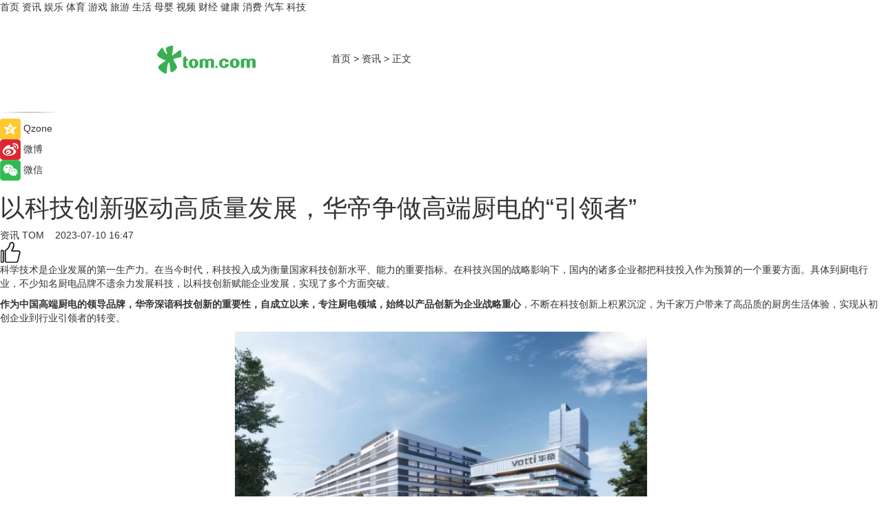

--- FILE ---
content_type: text/html
request_url: https://news.tom.com/202307/4050536869.html
body_size: 9811
content:
<!DOCTYPE html>
<html xmlns="http://www.w3.org/1999/xhtml"  lang="zh-CN" >

<!-- openCMs sreach -->
<head>
    <meta http-equiv="Content-Type" content="text/html; charset=UTF-8">
	<meta name="viewport" content="width=device-width, initial-scale=1.0">
    <meta http-equiv="X-UA-Compatible" content="IE=edge,chrome=1" >
	<meta name="referrer" content="unsafe-url" />
	<meta name="robots" content="index, follow">
   
    <title> 以科技创新驱动高质量发展，华帝争做高端厨电的“引领者”_TOM资讯</title><meta name="Description" content="科学技术是企业发展的第一生产力。在当今时代，科技投入成为衡量国家科技创新水平、能力的重要指标。在科技兴国的战略影响下，国内的诸多企业都把科技投入作为预算的一个重要方面。具体到厨电行业，不少知名厨电品牌不遗余力发展科技，以科技创新赋能企业发展，实现了多个方面突破。">
        <meta name="keywords" content="华帝,华帝品牌,华帝集成烹饪中心,华帝集成烹饪中心怎么样,华帝最新消息">
        <meta name="Imageurl" content="https://imgs.tom.com/whyz/202307/4050536869/THUMBNAIL6311451bf1b477a9.jpg">
        <meta property="og:type" content="article"/>
        <meta property="og:title" content=" 以科技创新驱动高质量发展，华帝争做高端厨电的“引领者”"/>
        <meta property="og:description" content="科学技术是企业发展的第一生产力。在当今时代，科技投入成为衡量国家科技创新水平、能力的重要指标。在科技兴国的战略影响下，国内的诸多企业都把科技投入作为预算的一个重要方面。具体到厨电行业，不少知名厨电品牌不遗余力发展科技，以科技创新赋能企业发展，实现了多个方面突破。"/>
        <meta property="og:image" content="https://imgs.tom.com/whyz/202307/4050536869/THUMBNAIL6311451bf1b477a9.jpg"/>
        <meta property="og:url" content="https://news.tom.com/202307/4050536869.html"/>
        <meta property="og:release_date" content="2023-07-10 16:47"/>
    <link rel="canonical" href="https://news.tom.com/202307/4050536869.html"/>
	<meta name="applicable-device" content="pc,mobile">
	
    <!--加载图标-->
	   	 <link href="https://www.tom.com/system/modules/my.opencms.news/resources/tom/bootstrap/css/bootstrap.min.css" rel="stylesheet" type="text/css">
   	  <link href="//www.tom.com/system/modules/my.opencms.news/resources/pc/css/newcontent_auto3.css?v=5" rel="stylesheet" type="text/css">
   
	
</head>
<body>
<input  type="hidden"  value ="0" id="sltop"/>
<input  type="hidden"  value ="1176" id="jsonid"/>
<input  type="hidden"  value="/news/" id="category">
<div class="index_nav">
   <div class="index_nav_child">
<div class="index_nav_left">
<a href="//www.tom.com" title="TOM首页" id="shouye">首页</a>
<a href="//news.tom.com" title="TOM资讯" id="news">资讯</a>
<!--
<a href="//lookin.tom.com/" title="LOOKin" id="LOOKin">LOOKin</a>
-->
<a href="//ent.tom.com" title="TOM娱乐" id="ent" >娱乐</a>
<a href="//sports.tom.com" title="TOM体育" id="sports">体育</a>
<!--<a href="//star.tom.com" title="TOM明星" id="gossip">明星</a>-->
<!--<a href="//fashion.tom.com" title="TOM时尚" id="fashion">时尚</a>-->
<a href="//game.tom.cn" title="TOM游戏" target="_blank" id="game">游戏</a>
<a href="//travel.tom.com" id="travel" title="TOM旅游">旅游</a>
<a href="//life.tom.com" title="TOM生活" id="life">生活</a>
<a href="//baby.tom.com" title="TOM母婴" id="baby">母婴</a>
<!--<a href="//marketing.tom.com" title="TOM营销" id="marketing">营销</a>-->
<!--<a href="//vip.tom.com" title="TOM邮箱" id="mail" target="_blank">邮箱</a>-->
<!--<a href="//biz.tom.com" id="biz" title="TOM商业">商业</a>-->
<a href="//v.tom.com" id="tv" target="_blank" title="TOM视频">视频</a>
<a href="//finance.tom.com" id="finance" title="TOM财经">财经</a>
<a href="//health.tom.com" id="health" title="TOM健康">健康</a>
<!--
<a href="//joke.tom.com" id="joke" title="TOM段子">段子</a>
-->
<a href="//xiaofei.tom.com" title="TOM消费" id="xiaofei">消费</a>
<a href="//car.tom.com" title="TOM汽车" id="car">汽车</a>
<!--<a href="//www.ule.com" title="TOM购物" target="_blank">购物</a>-->
<a href="//tech.tom.com" title="TOM科技" id="tech">科技</a>
</div>
</div>
</div>
<div class="content_nav" id="content_nav">
    <div class="content_nav_box">
        <!--二维码-->
        <div id="qrcode" style="width:200px;height:200px;position:fixed;left:50%;top:50%; display:none;margin-left:-100px;margin-top:-100px;">aaa</div>
        <a class="back_arrow" id="back_arrow" href="javascript:history.back(-1)"><img src="https://www.tom.com/system/modules/my.opencms.news/resources/pc/pic/back_arow.png" alt></a>
        <a class="back_hot" id="back_hot" href="javascript:history.back(-1)"><img src="https://www.tom.com/system/modules/my.opencms.news/resources/pc/pic/tom_back.png" alt></a>
        <span class="tom_pc_logo"  href="https://www.tom.com"><img src="https://www.tom.com/system/modules/my.opencms.news/resources/pc/pic/tom_pc_logo.png" alt="logo"></span>
        <span class="tom_com_logo"><a href="https://www.tom.com/index2.html"> <img src="https://www.tom.com/system/modules/my.opencms.news/resources/tom/tomLogo1.png" alt="logo" ></a></span>
        <img class="tom_share" data-toggle="modal" data-target=".bs-example-modal-lg" src="//www.tom.com/system/modules/my.opencms.news/resources/pc/pic/tom_share.png" style="display: none;" alt>
		<a class="nav_left01" href="https://www.tom.com" title="网站首页" target="_blank">首页</a>
		<span class="nav_left01">&gt</span>
        <a class="nav_left01" href="https://news.tom.com" title="TOM资讯" target="_blank">资讯</a>
        <span class="nav_left01">&gt</span>
        <span class="nav_left01">正文</span>
        <span class="share_btn" name="sharebtn"  id="sharebtn" onclick="shareopen()"><img src="//www.tom.com/system/modules/my.opencms.news/resources/pc/pic/share_btn.png" alt></span>
        <div class="right_search_box" style="display:none;">
            <input value="">
            <span class="search_box_btn"><img src="//www.tom.com/system/modules/my.opencms.news/resources/pc/pic/search_btn_icon.png" alt></span>
        </div>
    </div>
</div>
<div class="wxAlert" style="display:none;z-index:9999;padding: 15px;border-radius: 3px; width:240px;height:67px;background:rgba(19,23,31,0.8);position:fixed;top:50%;left:50%;margin-top:-33.5px;margin-left:-120px;font-size:13px;color:#fff;">
    <img style="width:10px;height:9.5px;position:absolute;top:5px;right:5px;" src="https://www.tom.com/system/modules/my.opencms.news/resources/pc/pic/wx_close.png" alt>
    点击下方菜单栏  “ <img src="https://www.tom.com/system/modules/my.opencms.news/resources/shareios3.png" class="sharicoimg"  style="width: 27px; height: 27px;vertical-align: middle;" alt> ” 选择 “分享”， 把好文章分享出去!
</div>


<!-- 微信提示 -->
<div class="modal fade " id="wxmyModal" tabindex="-1" role="dialog" aria-labelledby="wxmyModalLabel" aria-hidden="true" >
    <div class="modal-dialog" >
        <img src="https://www.tom.com/system/modules/my.opencms.news/resources/shareios2.png" style="right: 0; float: right; width: 94px;margin-top:30px; margin-right:18px" alt>

        <div class="modal-content amodal-content" style="top: 250px; border:0px; width: 240px;height: 86px;left: 50%; margin-top: -33.5px;margin-left: -120px;font-size: 15px;color: rgb(255, 255, 255);background:rgba(19,23,31,0.8);padding: 4px;box-sizing: content-box;" >
            <button type="button" class="close closea" data-dismiss="modal" aria-hidden="true"  style="color: #fff;font-weight: normal; opacity: 1;">
                &times;
            </button>

            <div class="modal-body" style="padding-top:25px; text-align: center;">
                请点击右上角选择分享，把好文章分享出去
            </div>

        </div>
    </div>
</div>
<!--分享模态框-->
<div class="modal tomShare_modal fade bs-example-modal-lg tomShare_modalbs" tabindex="-1" role="dialog" aria-labelledby="myLargeModalLabel">
    <div style="margin:0;" class="modal-dialog modal-lg" role="document">
        <div class="modal-content">
            <div style="font-size:12px;" class="row text-center tomShare_modalbshe">
                <div data-dismiss="modal" class="col-xs-3"  id="pyq">
                    <img src="https://www.tom.com/system/modules/my.opencms.news/resources/pc/pic/tom_pyq.png" alt>
                    <div style="margin-top: 6px;" class="row">
                        <div class="col-xs-12">朋友圈</div>
                    </div>
                </div>
                <div data-dismiss="modal" class="col-xs-3"  id="wx">
                    <img  src="https://www.tom.com/system/modules/my.opencms.news/resources/pc/pic/tom_wechat.png" alt>
                    <div style="margin-top: 6px;" class="row">
                        <div class="col-xs-12">微信好友</div>
                    </div>
                </div>
                <div data-dismiss="modal" class="col-xs-3" id="qzone" onclick="shareToQzone()">
                    <img  src="//www.tom.com/system/modules/my.opencms.news/resources/pc/pic/tom_space.png" alt >
                    <div style="margin-top: 6px;" class="row">
                        <div class="col-xs-12">QQ空间</div>
                    </div>
                </div>
                <div data-dismiss="modal" class="col-xs-3" id="qq" onclick="shareToQQ()">
                    <img  src="https://www.tom.com/system/modules/my.opencms.news/resources/pc/pic/tom_qq1.png" alt>
                    <div style="margin-top: 6px;" class="row">
                        <div class="col-xs-12">QQ</div>
                    </div>
                </div>
            </div>
            <div style="" class="row">
                <div data-dismiss="modal" style="" class="col-xs-12 text-center tomShare_modalfb">
                    取消
                </div>
            </div>
        </div>
    </div>
</div>
<!--文章内容部分-->
<div class="content_body_box">
    <div class="content_body_left" id="content_body_left">
        <div class="scan_box">
            <div class="scan_box_text"></div>
            <div class="scan_box_img" id="scan_box_img"></div>
        </div>
        <div class="left_line"><img src="https://www.tom.com/system/modules/my.opencms.news/resources/pc/pic/left_line.png" alt></div>
        <div class="kongjian_share">
            <span class="kongjian_share_img"><img src="https://www.tom.com/system/modules/my.opencms.news/resources/pc/pic/kongjian_share.png" alt></span>
            <span class="kongjian_share_text">Qzone</span>
        </div>
        <div class="weibo_share">
            <span class="weibo_share_img"><img src="https://www.tom.com/system/modules/my.opencms.news/resources/pc/pic/weibo_share.png" alt></span>
            <span class="weibo_share_text">微博</span>
        </div>
        <div class="weixin_share">
            <span class="weixin_share_img"><img src="https://www.tom.com/system/modules/my.opencms.news/resources/pc/pic/weixin_share.png" alt></span>
            <span class="weixin_share_text">微信</span>
            <span class="weixin_share_scan" id="weixin_share_scan">
				</span>
        </div>
    </div>
    <div class="content_body_center" id="content_body_center">
        <div class="content_news_box">
            <h1 class="news_box_title news_box_title1"> 以科技创新驱动高质量发展，华帝争做高端厨电的“引领者”</h1>

                <!-- 写下想法弹出框 -->
                <div id="alert_share" style="display:none;border-color:rgba(66,66,66,0.1);background-color:#fff;box-shadow: 4px 7px 9px -8px rgb(66,66,66);color:#000000;" class="alert alert-success alert-dismissable fade in">
                    <button style="top: -13px;right: -26px;outline: 0;" type="button" class="close" aria-hidden="true">
                        &times;
                    </button>
                    <img style="width:14px;height:14px;" src="https://www.tom.com/system/modules/my.opencms.news/resources/pc/pic/tom_check.png" alt >
                    <strong>为推荐给更多人</strong>
                    <strong data-toggle="modal"  class="setdata" data-target=".bs-example-modal-lg" style="color:#31ba52;" >分享写下你的想法></strong>
                </div>
				
				  
				<div class="news_box_inforlinre">
				<div class="news_box_inforlinreab"></div>
                <div class="news_box_infor">
				<span class="formtag">资讯</span>
				 <span class="infor_from infor_froma">

								<a class="infor_from_a" href="/sourcelink.html?linkfrom=http://www.tom.com"  target="_blank"            rel="nofollow">
											TOM  &nbsp;&nbsp;</a>
									</span>
						<span class="infor_time">
							2023-07-10 16:47</span>
                   
                    <!--点赞新样式-->
                     	<div class="tom_fabulous tom_fabulousa">
                        <div class="tom_fabulousdiv" id="m_like">
                            <img class="tom_fabulousimg" src="https://www.tom.com/system/modules/my.opencms.news/resources/tom/phone_noclick.png" alt ><span class="tom_fabulousspan" id="num"></span>
                        </div>

                    </div>
                </div>
                <div class="news_box_text">
                    <html>
 <head></head>
 <body>
  <p>科学技术是企业发展的第一生产力。在当今时代，科技投入成为衡量国家科技创新水平、能力的重要指标。在科技兴国的战略影响下，国内的诸多企业都把科技投入作为预算的一个重要方面。具体到厨电行业，不少知名厨电品牌不遗余力发展科技，以科技创新赋能企业发展，实现了多个方面突破。</p> 
  <p><strong>作为中国高端厨电的领导品牌，华帝深谙科技创新的重要性，自成立以来，专注厨电领域，始终以产品创新为企业战略重心</strong>，不断在科技创新上积累沉淀，为千家万户带来了高品质的厨房生活体验，实现从初创企业到行业引领者的转变。</p> 
  <center>
   <img src="https://imgs.tom.com/whyz/202307//4050536869/CONTENT6311451bf1b477a9.jpg" alt=" 以科技创新驱动高质量发展，华帝争做高端厨电的“引领者”" border="0">
  </center> 
  <p>据相关报告显示，2022年，华帝的科学研发投入高达2.58亿元，同比增长6.28%，是厨电行业研发投入最多的企业之一，其技术研发团队规模超过600人，研发人员数量占比达到12.28%。近三年来，华帝在研发的投入比例保持在4%—5%，为企业高质量稳健发展提供了有力支撑。</p> 
  <p>持续不断的研发投入让华帝的创新成果不断突破，截至2022年底，华帝已拥有4124项国家级专利技术，位居行业前列。与此同时，华帝也将多项核心技术转化成品牌真正的竞争力，持续打造厨电行业的科技创新典范。</p> 
  <p>在由中国家用电器研究院主办的“第十八届中国家用电器创新成果推介”中，华帝的“双芯净化分人定制沐浴技术”“家用燃气灶一键爆炒炬焰燃烧技术”均荣获“年度技术创新成果”，“吸油烟机拢烟能力测试评价方法”则荣获了“年度标准创新成果”。此次获奖不仅标志着华帝在创新技术领域的突破和先进性，更是其科研实力和品牌地位的见证，代表着业界权威和市场消费者对华帝的认可肯定。</p> 
  <p>科技是国家强盛之基，创新是民族进步之魂。如今存量竞争时代，谁抓住了新技术新产业发展方向，谁就抓住了未来竞争和发展的主动权。显然，拥有多项创新标杆技术的华帝，已经站在了行业前端。</p> 
  <center>
   <img src="https://imgs.tom.com/whyz/202307//4050536869/CONTENT1940502b23e7ab3c.jpg" alt=" 以科技创新驱动高质量发展，华帝争做高端厨电的“引领者”" border="0">
  </center> 
  <p>当然，华帝并不止步于此，在不断超越自我的发展道路上持续发力实践，就拿今年重磅推出的<strong>华帝集成烹饪中心</strong>，其集30年创新技术之大成，如在产品配置上，华帝集成烹饪中心主打“一米空间七合一15分钟4菜1汤”的多功能、高效率烹饪体验，遵循科学的厨房动线设计，涵盖烟机、灶具、蒸箱、烤箱、空气炸锅、隔水炖盅、保温饭盒7大功能，实现空间、功能高度集成。</p> 
  <p>基于广大消费者对现代厨房多功能、实用性强、智能易操作的功能需求，华帝集成烹饪中心搭载了烟灶联动、烟蒸联动、烟灶蒸烤联动等多种智能联动，烹饪模块能够提供最大火力5.2Kw、70%热效率的双高能效灶具烹饪以及专业的蒸、烤、炸、炖等多种烹饪方式，可以同时制作多个菜品，同时制作效率更高，更多功能、更少空间、更高效率，为用户打造出了更加理想美好的厨居生活。</p> 
  <p>未来，在科技进步与消费升级的双重驱动下，中国厨电行业将迎来更大的发展机遇。在这个过程中，华帝将继续坚持创新、开拓进取，不断为消费者提供时尚科学的厨电产品与服务，以科技创新引领未来，争做高端厨电行业革新升级的引领者。</p> 
  <p>&nbsp;</p>
 </body>
</html><!--增加原创提示-->
					<span id="adright" style="color: #ffffff;display:none">0</span>
                </div>
				</div>
				<div class="news_box_banner_pc1" style="margin-top: 10px;margin-bottom: 20px;">
					<a class="a_img_border" href="//game.tom.com?pop=1"  rel="nofollow"  ><img src="https://www.tom.com/system/modules/my.opencms.news/resources/pc/pic/banner/tem_pc1.jpg" alt/>
					<div class="guanggao">
						广告
					</div>
					</a>
				</div>
				
                <div class="news_box_operation">
				  <div class="news_box_report news_box_reporta"><a href="https://www.tom.com/partner/jubao.html" target="_blank" rel="nofollow">举报</a></div>
					 	<span class="infor_author">责任编辑：
							WY-BD</span>
                  
                    <div style="margin-top: 50px;text-align: center;">
                        <div style="display: inline-block;" id="pc_like">
                            <img src="https://www.tom.com/system/modules/my.opencms.news/resources/pc/pic/pc_noclick.png"   alt >
                            <p style="margin-top: 10px;" id="num"></p>
                        </div>
                    </div>
                </div>
				  <div class="news_box_operation_mhead" >
				  
				  </div>
                <div class="news_box_operation_m" style="text-align:right;font-size:13px;color:#666666;margin-bottom:20px;">
                    责任编辑：
                    WY-BD<!--<div style="margin-top: 40px;text-align: center;">
                        <div style="display: inline-block; border: 1px solid #c5c5c5; border-radius: 51px; padding: 5px; min-width: 134px; font-size: 16px; cursor: pointer; color: #4f5054;" id="m_like">
                            <img style="vertical-align: middle;width: 20px;" src="//www.tom.com/system/modules/my.opencms.news/resources/tom/phone_noclick.png"><span style="margin-top: 10px;vertical-align: middle;padding-left: 5px;" id="num">赞</span>
                        </div>

                    </div>-->

                </div>
            <!-- app分享-->
            <div class="news_box_share" id="news_box_share">
                <div id="sharetxt" class="share_title" >
                    <span>————</span>&nbsp;&nbsp;&nbsp;&nbsp;分享到&nbsp;&nbsp;&nbsp;&nbsp;<span>————</span>
                </div>
                <div id="sharebtn4" class="contect_share">
                    <div class="share_platform">
                        <div class="share_weixin"><a id="wx" onclick="shareToWx()">
                            <div><img src="https://www.tom.com/system/modules/my.opencms.news/resources/pc/pic/weixin3.png"></div>
                            <div class="share_text">微信好友</div>
                        </a>
                        </div>
                        <div class="share_quan"><a id="pyq" onclick="shareToWxpyq()">
                            <div><img src="https://www.tom.com/system/modules/my.opencms.news/resources/pc/pic/quan3.png"></div>
                            <div class="share_text">朋友圈</div>
                        </a>
                        </div>
                        <div class="share_qq"><a id="qq" onclick="shareToQQ()">
                            <div><img src="https://www.tom.com/system/modules/my.opencms.news/resources/pc/pic/QQ3.png"></div>
                            <div class="share_text">QQ好友</div>
                        </a>
                        </div>
                        <div class="share_kongjian"><a id="qzone" onclick="shareToQzone()">
                            <div><img src="https://www.tom.com/system/modules/my.opencms.news/resources/pc/pic/kongjian3.png"></div>
                            <div class="share_text">QQ空间</div>
                        </a>
                        </div>
                        <script id="app" type="text/javascript"></script>
                    </div>
                </div>
            </div>
            <div class="news_box_banner_pc"></div>
        </div>
		
		  <div class="news_box_banner_phone">
       
    </div>
		
			
		<div class="shoujiline"></div>
		<div class="shouji">
			<div class="pic_news_title">
				<span class="mrelation_titlespanicom">&nbsp;</span>
				<span class="mrelation_titlespan">相关推荐</span>
			</div>
			<div class='three_image_news'>        <a href='//finance.tom.com/202503/4839564064.html'>            <div class='news_title'>合而不同、AI无止境，2025中国家电创新零售峰会探索市场新篇章</div>            <div class='news_pic3'>                <img class='pic1' src='https://imgs.tom.com/whyz/202503/4839564064/THUMBNAIL7f450ef0fa7d3f54.jpg' alt='合而不同、AI无止境，2025中国家电创新零售峰会探索市场新篇章'>                <img class='pic2' src='https://imgs.tom.com/whyz/202503/4839564064/THUMBNAIL6940a03f4881326c.jpg' alt='合而不同、AI无止境，2025中国家电创新零售峰会探索市场新篇章'>                <img class='pic2' src='https://imgs.tom.com/whyz/202503/4839564064/THUMBNAIL5a97c9f195998b09.jpg' alt='合而不同、AI无止境，2025中国家电创新零售峰会探索市场新篇章'>            </div>        </a>        <div class='news_infor'>            <div class='source'>                <span>TOM</span>            </div>            <span class='push_time'>03-24 13:49</span>        </div>    </div><div class='three_image_news'>        <a href='//news.tom.com/202503/4401254392.html'>            <div class='news_title'> 铂陆帝伴我闯天涯·春游装备大公开：分享装备，赢万元户外大奖</div>            <div class='news_pic3'>                <img class='pic1' src='https://imgs.tom.com/whyz/202503/4401254392/THUMBNAIL7d1d4c58e4a29e45.jpg' alt=' 铂陆帝伴我闯天涯·春游装备大公开：分享装备，赢万元户外大奖'>                <img class='pic2' src='https://imgs.tom.com/whyz/202503/4401254392/THUMBNAILe17f442ea84de6be.jpg' alt=' 铂陆帝伴我闯天涯·春游装备大公开：分享装备，赢万元户外大奖'>                <img class='pic2' src='https://imgs.tom.com/whyz/202503/4401254392/THUMBNAIL58e94aa0a595ecd8.jpg' alt=' 铂陆帝伴我闯天涯·春游装备大公开：分享装备，赢万元户外大奖'>            </div>        </a>        <div class='news_infor'>            <div class='source'>                <span>TOM</span>            </div>            <span class='push_time'>03-19 11:03</span>        </div>    </div><div class='three_image_news'>        <a href='//sports.tom.com/202503/4835542575.html'>            <div class='news_title'>舒华体育亮相2025全国群体会：AI赋能体重管理，让全民健身更“智慧”</div>            <div class='news_pic3'>                <img class='pic1' src='https://imgs.tom.com/whyz/202503/4835542575/THUMBNAILe07ab51cb0c5e161.jpg' alt='舒华体育亮相2025全国群体会：AI赋能体重管理，让全民健身更“智慧”'>                <img class='pic2' src='https://imgs.tom.com/whyz/202503/4835542575/THUMBNAILa91bf6de98f912da.jpg' alt='舒华体育亮相2025全国群体会：AI赋能体重管理，让全民健身更“智慧”'>                <img class='pic2' src='https://imgs.tom.com/whyz/202503/4835542575/THUMBNAIL3049123ac42180a9.jpg' alt='舒华体育亮相2025全国群体会：AI赋能体重管理，让全民健身更“智慧”'>            </div>        </a>        <div class='news_infor'>            <div class='source'>                <span>TOM</span>            </div>            <span class='push_time'>03-24 13:18</span>        </div>    </div><div class='three_image_news'>        <a href='//news.tom.com/202503/4235294689.html'>            <div class='news_title'>“12个月换新”引行业瞩目，雅迪华宇电池定义服务新标准</div>            <div class='news_pic3'>                <img class='pic1' src='https://imgs.tom.com/whyz/202503/4235294689/THUMBNAILc284aeff0c74a2e1.jpeg' alt='“12个月换新”引行业瞩目，雅迪华宇电池定义服务新标准'>                <img class='pic2' src='https://imgs.tom.com/whyz/202503/4235294689/THUMBNAILa7537e2d2fbdbec1.jpeg' alt='“12个月换新”引行业瞩目，雅迪华宇电池定义服务新标准'>                <img class='pic2' src='https://imgs.tom.com/whyz/202503/4235294689/THUMBNAILab5cc07999cfab28.jpeg' alt='“12个月换新”引行业瞩目，雅迪华宇电池定义服务新标准'>            </div>        </a>        <div class='news_infor'>            <div class='source'>                <span>TOM</span>            </div>            <span class='push_time'>03-17 14:16</span>        </div>    </div><div class='three_image_news'>        <a href='//tech.tom.com/202503/4502304690.html'>            <div class='news_title'> 追觅最强厨电亮相 AWE，解锁全屋智能生态系统</div>            <div class='news_pic3'>                <img class='pic1' src='https://imgs.tom.com/whyz/202503/4502304690/THUMBNAIL77ff3b6a8c78a11f.jpeg' alt=' 追觅最强厨电亮相 AWE，解锁全屋智能生态系统'>                <img class='pic2' src='https://imgs.tom.com/whyz/202503/4502304690/THUMBNAILed0620d95c47b4bd.jpeg' alt=' 追觅最强厨电亮相 AWE，解锁全屋智能生态系统'>                <img class='pic2' src='https://imgs.tom.com/whyz/202503/4502304690/THUMBNAILa19e53bc857d1552.jpeg' alt=' 追觅最强厨电亮相 AWE，解锁全屋智能生态系统'>            </div>        </a>        <div class='news_infor'>            <div class='source'>                <span>TOM</span>            </div>            <span class='push_time'>03-20 16:16</span>        </div>    </div></div>
		
		<div class="recommend_text">
		      <div class="relation_title" id="list-container">
		          <span style=""  class="relation_titlespanico">&nbsp;</span>
		          <span style="" class="relation_titlespan">热点精选</span>
		      </div>
		   <div class='item-container item-none item-noneb'><div class='divh4'><a target='_blank' href='//ent.tom.com/202503/4158435829.html'>《师兄啊师兄》太白降世篇：优酷动漫献给Z世代的东方神话新叙事</a></div><ul><li class='item-center'><a class='a_img_border' target='_blank' href='//ent.tom.com/202503/4158435829.html'><img class='item-img' src='https://imgs.tom.com/whyz/202503/4158435829/THUMBNAILeaa57f2dbab1664d.jpg' alt='《师兄啊师兄》太白降世篇：优酷动漫献给Z世代的东方神话新叙事'></a></li><li class='item-center'><a class='a_img_border' target='_blank' href='//ent.tom.com/202503/4158435829.html'><img class='item-img' src='https://imgs.tom.com/whyz/202503/4158435829/THUMBNAILab375162bb35e9ef.jpg' alt='《师兄啊师兄》太白降世篇：优酷动漫献给Z世代的东方神话新叙事'></a></li><li class='item-center'><a class='a_img_border' target='_blank' href='//ent.tom.com/202503/4158435829.html'><img class='item-img' src='https://imgs.tom.com/whyz/202503/4158435829/THUMBNAILcf2dad20c15dfd58.jpg' alt='《师兄啊师兄》太白降世篇：优酷动漫献给Z世代的东方神话新叙事'></a></li></ul><div class='item-bottom'><p class='soddd'><a href=http://www.tom.com target='_blank' rel='nofollow' class='source_text'>TOM</a><span class='publish-time publish-timepc'>2025-03-27 18:56</span><span class='publish-time publish-timemb'>03-27 18:56</span></p></div></div><div class='item-container item-none item-noned'><ul class='tem-nonere'><li class='item-left'><a  class='a_img_border'  target='_blank' href='//sports.tom.com/202503/4157419928.html'><img class='item-img' src='https://imgs.tom.com/whyz/202503/4157419928/THUMBNAIL93fa9c494ab14ae1.jpg' alt='2025 F1中国大奖赛期间， 沙特阿美为观众打造体育互动区'></a></li><li class='item-right'><div class='divh4'><a target='_blank' href='//sports.tom.com/202503/4157419928.html'>2025 F1中国大奖赛期间， 沙特阿美为观众打造体育互动区</a></div><p class='soddd'><a href=http://www.tom.com target='_blank' rel='nofollow' class='source_text'>TOM</a><span class='publish-time publish-timepc'>2025-03-27 18:52</span><span class='publish-time publish-timemb'>03-27 18:52</span></p></li></ul></div><div class='item-container item-none item-noneb'><div class='divh4'><a target='_blank' href='//finance.tom.com/202503/4156276555.html'>春日喵趣盛宴，新瑞鹏集团重庆爱猫沙龙完美收官</a></div><ul><li class='item-center'><a class='a_img_border' target='_blank' href='//finance.tom.com/202503/4156276555.html'><img class='item-img' src='https://imgs.tom.com/whyz/202503/4156276555/THUMBNAIL534d5e78036e5abc.jpg' alt='春日喵趣盛宴，新瑞鹏集团重庆爱猫沙龙完美收官'></a></li><li class='item-center'><a class='a_img_border' target='_blank' href='//finance.tom.com/202503/4156276555.html'><img class='item-img' src='https://imgs.tom.com/whyz/202503/4156276555/THUMBNAILe8df9f04efa572c9.jpg' alt='春日喵趣盛宴，新瑞鹏集团重庆爱猫沙龙完美收官'></a></li><li class='item-center'><a class='a_img_border' target='_blank' href='//finance.tom.com/202503/4156276555.html'><img class='item-img' src='https://imgs.tom.com/whyz/202503/4156276555/THUMBNAILfbe4cb77a2730264.jpg' alt='春日喵趣盛宴，新瑞鹏集团重庆爱猫沙龙完美收官'></a></li></ul><div class='item-bottom'><p class='soddd'><a href=http://www.tom.com target='_blank' rel='nofollow' class='source_text'>TOM</a><span class='publish-time publish-timepc'>2025-03-27 18:45</span><span class='publish-time publish-timemb'>03-27 18:45</span></p></div></div><div class='item-container item-none item-noneb'><div class='divh4'><a target='_blank' href='//tech.tom.com/202503/4156552443.html'> 布局“三桶油”！赛思纯自研芯片原子钟深度赋能中海油深海勘探，加速解锁亿吨级油气田！</a></div><ul><li class='item-center'><a class='a_img_border' target='_blank' href='//tech.tom.com/202503/4156552443.html'><img class='item-img' src='https://imgs.tom.com/whyz/202503/4156552443/THUMBNAILb73efcf2570893f3.jpeg' alt=' 布局“三桶油”！赛思纯自研芯片原子钟深度赋能中海油深海勘探，加速解锁亿吨级油气田！'></a></li><li class='item-center'><a class='a_img_border' target='_blank' href='//tech.tom.com/202503/4156552443.html'><img class='item-img' src='https://imgs.tom.com/whyz/202503/4156552443/THUMBNAILe866cfc5a90d817b.jpeg' alt=' 布局“三桶油”！赛思纯自研芯片原子钟深度赋能中海油深海勘探，加速解锁亿吨级油气田！'></a></li><li class='item-center'><a class='a_img_border' target='_blank' href='//tech.tom.com/202503/4156552443.html'><img class='item-img' src='https://imgs.tom.com/whyz/202503/4156552443/THUMBNAIL39f5d30e3ed53b3b.jpg' alt=' 布局“三桶油”！赛思纯自研芯片原子钟深度赋能中海油深海勘探，加速解锁亿吨级油气田！'></a></li></ul><div class='item-bottom'><p class='soddd'><a href=http://www.tom.com target='_blank' rel='nofollow' class='source_text'>TOM</a><span class='publish-time publish-timepc'>2025-03-27 18:45</span><span class='publish-time publish-timemb'>03-27 18:45</span></p></div></div><div class='item-container item-none item-noned'><ul class='tem-nonere'><li class='item-left'><a  class='a_img_border'  target='_blank' href='//sports.tom.com/202503/4154932655.html'><img class='item-img' src='https://imgs.tom.com/whyz/202503//4155401170/THUMBNAIL966892747debb3dc.jpeg' alt='体德智训广州开业，三大校区联动打造“健身教练职业发展第一站”'></a></li><li class='item-right'><div class='divh4'><a target='_blank' href='//sports.tom.com/202503/4154932655.html'>体德智训广州开业，三大校区联动打造“健身教练职业发展第一站”</a></div><p class='soddd'><a href=http://www.tom.com target='_blank' rel='nofollow' class='source_text'>TOM</a><span class='publish-time publish-timepc'>2025-03-27 18:39</span><span class='publish-time publish-timemb'>03-27 18:39</span></p></li></ul></div><div class='item-container item-none item-noneb'><div class='divh4'><a target='_blank' href='//ent.tom.com/202503/4140528163.html'> 咪咕彩媒理论报告及彩媒年度指数首发！ AI智媒创新发展论坛解码彩媒生态跃迁 </a></div><ul><li class='item-center'><a class='a_img_border' target='_blank' href='//ent.tom.com/202503/4140528163.html'><img class='item-img' src='https://imgs.tom.com/whyz/202503/4140528163/THUMBNAIL3c0a6b4727a2c194.jpg' alt=' 咪咕彩媒理论报告及彩媒年度指数首发！ AI智媒创新发展论坛解码彩媒生态跃迁 '></a></li><li class='item-center'><a class='a_img_border' target='_blank' href='//ent.tom.com/202503/4140528163.html'><img class='item-img' src='https://imgs.tom.com/whyz/202503/4140528163/THUMBNAIL3a1e430ba065a7bd.jpg' alt=' 咪咕彩媒理论报告及彩媒年度指数首发！ AI智媒创新发展论坛解码彩媒生态跃迁 '></a></li><li class='item-center'><a class='a_img_border' target='_blank' href='//ent.tom.com/202503/4140528163.html'><img class='item-img' src='https://imgs.tom.com/whyz/202503/4140528163/THUMBNAIL5ceb51b19153d33e.jpg' alt=' 咪咕彩媒理论报告及彩媒年度指数首发！ AI智媒创新发展论坛解码彩媒生态跃迁 '></a></li></ul><div class='item-bottom'><p class='soddd'><a href=http://www.tom.com target='_blank' rel='nofollow' class='source_text'>TOM</a><span class='publish-time publish-timepc'>2025-03-27 18:32</span><span class='publish-time publish-timemb'>03-27 18:32</span></p></div></div><div class='item-container item-none item-noneb'><div class='divh4'><a target='_blank' href='//xiaofei.tom.com/202503/4155524419.html'> 首创扁线轮毂电机！台铃引领行业动力革命</a></div><ul><li class='item-center'><a class='a_img_border' target='_blank' href='//xiaofei.tom.com/202503/4155524419.html'><img class='item-img' src='https://imgs.tom.com/whyz/202503/4155524419/THUMBNAILf5d53570f6490f71.jpg' alt=' 首创扁线轮毂电机！台铃引领行业动力革命'></a></li><li class='item-center'><a class='a_img_border' target='_blank' href='//xiaofei.tom.com/202503/4155524419.html'><img class='item-img' src='https://imgs.tom.com/whyz/202503/4155524419/THUMBNAILd1c6d8b6f65cb9cb.jpg' alt=' 首创扁线轮毂电机！台铃引领行业动力革命'></a></li><li class='item-center'><a class='a_img_border' target='_blank' href='//xiaofei.tom.com/202503/4155524419.html'><img class='item-img' src='https://imgs.tom.com/whyz/202503/4155524419/THUMBNAIL6ed24a2db41931c3.jpg' alt=' 首创扁线轮毂电机！台铃引领行业动力革命'></a></li></ul><div class='item-bottom'><p class='soddd'><a href=http://www.tom.com target='_blank' rel='nofollow' class='source_text'>TOM</a><span class='publish-time publish-timepc'>2025-03-27 18:27</span><span class='publish-time publish-timemb'>03-27 18:27</span></p></div></div><div class='item-container item-none item-noned'><ul class='tem-nonere'><li class='item-left'><a  class='a_img_border'  target='_blank' href='//finance.tom.com/202503/4131721624.html'><img class='item-img' src='https://imgs.tom.com/whyz/202503/4131721624/THUMBNAIL3ac9d24194b1f829.jpg' alt='厉害猫AI 推出中国第一个基于 DeepSeek 打造的企业级岗位技能训练模型'></a></li><li class='item-right'><div class='divh4'><a target='_blank' href='//finance.tom.com/202503/4131721624.html'>厉害猫AI 推出中国第一个基于 DeepSeek 打造的企业级岗位技能训练模型</a></div><p class='soddd'><a href=http://www.tom.com target='_blank' rel='nofollow' class='source_text'>TOM</a><span class='publish-time publish-timepc'>2025-03-27 18:26</span><span class='publish-time publish-timemb'>03-27 18:26</span></p></li></ul></div></div> 
		   <div class="newdixian">
        人家也是有底线的啦~
    </div>
		
    </div>

  
  
   
  
  
    <div class="content_body_right" id="content_body_right">
		 <div class="body_right_banner" id="body_right_banner"><div class="guanggao" style="display:none">广告</div>
        </div>
	
        <div class="recommend_pic_news" id="recommend_pic_news">
            <div class="pic_news_title">相关推荐</div>

            <div class='pic_news01'><a href='//finance.tom.com/202503/4839564064.html' target='_blank' title='合而不同、AI无止境，2025中国家电创新零售峰会探索市场新篇章'><img src='https://imgs.tom.com/whyz/202503/4839564064/THUMBNAIL7f450ef0fa7d3f54.jpg' width='270' height='152' alt><p class='pic_news01_title'>合而不同、AI无止境，2025中国家电创新零售峰会探索市场新篇章</p></a></div><div class='friend_line'></div><div class='pic_news01'><a href='//news.tom.com/202503/4401254392.html' target='_blank' title=' 铂陆帝伴我闯天涯·春游装备大公开：分享装备，赢万元户外大奖'><img src='https://imgs.tom.com/whyz/202503/4401254392/THUMBNAIL7d1d4c58e4a29e45.jpg' width='270' height='152' alt><p class='pic_news01_title'> 铂陆帝伴我闯天涯·春游装备大公开：分享装备，赢万元户外大奖</p></a></div><div class='friend_line'></div><div class='pic_news01'><a href='//sports.tom.com/202503/4835542575.html' target='_blank' title='舒华体育亮相2025全国群体会：AI赋能体重管理，让全民健身更“智慧”'><img src='https://imgs.tom.com/whyz/202503/4835542575/THUMBNAILe07ab51cb0c5e161.jpg' width='270' height='152' alt><p class='pic_news01_title'>舒华体育亮相2025全国群体会：AI赋能体重管理，让全民健身更“智慧”</p></a></div><div class='friend_line'></div><div class='pic_news01'><a href='//news.tom.com/202503/4235294689.html' target='_blank' title='“12个月换新”引行业瞩目，雅迪华宇电池定义服务新标准'><img src='https://imgs.tom.com/whyz/202503/4235294689/THUMBNAILc284aeff0c74a2e1.jpeg' width='270' height='152' alt><p class='pic_news01_title'>“12个月换新”引行业瞩目，雅迪华宇电池定义服务新标准</p></a></div><div class='friend_line'></div><div class='pic_news01'><a href='//tech.tom.com/202503/4502304690.html' target='_blank' title=' 追觅最强厨电亮相 AWE，解锁全屋智能生态系统'><img src='https://imgs.tom.com/whyz/202503/4502304690/THUMBNAIL77ff3b6a8c78a11f.jpeg' width='270' height='152' alt><p class='pic_news01_title'> 追觅最强厨电亮相 AWE，解锁全屋智能生态系统</p></a></div><div class='friend_line'></div></div>
       
         <div id="makeline"></div>
        <input type='hidden' id="markvalue"/>
        <div class="body_right_banner" id="body_right_bottom_banner"><div class="guanggao">广告</div>
        </div>
    </div>
</div>
	<span  id="back_top"></span>
	 <span class="ina_fhdb" id="ina_fhdb"><img src="//www.tom.com/system/modules/my.opencms.news/resources/tom/fhdb1.png" alt></span>

<div class="content_bottom_box">
<div class="content_bottom">
<div class="content_bottom_line"></div>
<div class="content_bottom1">
<a href="http://www.tomgroup.com/chs/" target="_blank" rel="nofollow">TOM集团</a>
<a href="//www.tom.com/partner/adserver.html" target="_blank" rel="nofollow">广告服务</a>
<a href="//www.tom.com/partner/jointom.html" target="_blank" rel="nofollow">加入TOM</a>
</div>
<div class="content_bottom2">Copyright © 2018 TOM.COM Corporation, All Rights Reserved 新飞网版权所有</div>
</div>
</div>




    <script src="//www.tom.com/system/modules/my.opencms.news/resources/tom/pc/js/jquery-3.2.1.min.js"></script> 
  <script src="//www.tom.com/system/modules/my.opencms.news/resources/pc/minjs/jquery.cookie.min.js"></script> 
      <script src="//www.tom.com/system/modules/my.opencms.news/resources/pc/js/in_content_auto_nav.js"></script>
	    <script src="//www.tom.com/system/modules/my.opencms.news/resources/pc/js/in_content_auto.js?v=9"></script>
    <script type="text/javascript" src="https://www.tom.com/system/modules/my.opencms.news/resources/pc/js/qrcode.min.js"></script>
	  <script src="https://www.tom.com/system/modules/my.opencms.news/resources/pc/minjs/get_track.min.js"></script> 
    <script src="//www.tom.com/system/modules/my.opencms.news/resources/tom/test/js/bootstrap.min.js" charset="utf-8"></script> 
	
	 
</body>
</html>
